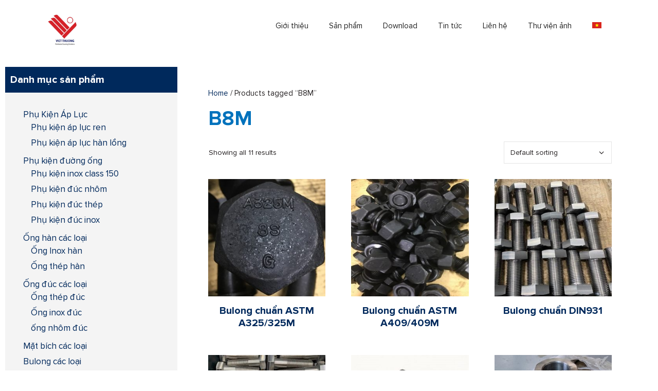

--- FILE ---
content_type: text/html; charset=UTF-8
request_url: https://vietthuonggroup.com/product-tag/b8m/
body_size: 12418
content:
<!DOCTYPE html>
<html lang="vi-VN">
<head>
	<meta charset="UTF-8">
	<title>B8M &#8211; Viet Thuong Group</title>
<meta name='robots' content='max-image-preview:large' />
<link rel="alternate" hreflang="vi" href="https://vietthuonggroup.com/product-tag/b8m/" />
<link rel="alternate" hreflang="x-default" href="https://vietthuonggroup.com/product-tag/b8m/" />
<meta name="viewport" content="width=device-width, initial-scale=1"><link rel="alternate" type="application/rss+xml" title="Viet Thuong Group &raquo; Feed" href="https://vietthuonggroup.com/feed/" />
<link rel="alternate" type="application/rss+xml" title="Viet Thuong Group &raquo; Comments Feed" href="https://vietthuonggroup.com/comments/feed/" />
<link rel="alternate" type="application/rss+xml" title="Viet Thuong Group &raquo; B8M Tag Feed" href="https://vietthuonggroup.com/product-tag/b8m/feed/" />
<script>
window._wpemojiSettings = {"baseUrl":"https:\/\/s.w.org\/images\/core\/emoji\/15.0.3\/72x72\/","ext":".png","svgUrl":"https:\/\/s.w.org\/images\/core\/emoji\/15.0.3\/svg\/","svgExt":".svg","source":{"concatemoji":"https:\/\/vietthuonggroup.com\/wp-includes\/js\/wp-emoji-release.min.js?ver=6.6.4"}};
/*! This file is auto-generated */
!function(i,n){var o,s,e;function c(e){try{var t={supportTests:e,timestamp:(new Date).valueOf()};sessionStorage.setItem(o,JSON.stringify(t))}catch(e){}}function p(e,t,n){e.clearRect(0,0,e.canvas.width,e.canvas.height),e.fillText(t,0,0);var t=new Uint32Array(e.getImageData(0,0,e.canvas.width,e.canvas.height).data),r=(e.clearRect(0,0,e.canvas.width,e.canvas.height),e.fillText(n,0,0),new Uint32Array(e.getImageData(0,0,e.canvas.width,e.canvas.height).data));return t.every(function(e,t){return e===r[t]})}function u(e,t,n){switch(t){case"flag":return n(e,"\ud83c\udff3\ufe0f\u200d\u26a7\ufe0f","\ud83c\udff3\ufe0f\u200b\u26a7\ufe0f")?!1:!n(e,"\ud83c\uddfa\ud83c\uddf3","\ud83c\uddfa\u200b\ud83c\uddf3")&&!n(e,"\ud83c\udff4\udb40\udc67\udb40\udc62\udb40\udc65\udb40\udc6e\udb40\udc67\udb40\udc7f","\ud83c\udff4\u200b\udb40\udc67\u200b\udb40\udc62\u200b\udb40\udc65\u200b\udb40\udc6e\u200b\udb40\udc67\u200b\udb40\udc7f");case"emoji":return!n(e,"\ud83d\udc26\u200d\u2b1b","\ud83d\udc26\u200b\u2b1b")}return!1}function f(e,t,n){var r="undefined"!=typeof WorkerGlobalScope&&self instanceof WorkerGlobalScope?new OffscreenCanvas(300,150):i.createElement("canvas"),a=r.getContext("2d",{willReadFrequently:!0}),o=(a.textBaseline="top",a.font="600 32px Arial",{});return e.forEach(function(e){o[e]=t(a,e,n)}),o}function t(e){var t=i.createElement("script");t.src=e,t.defer=!0,i.head.appendChild(t)}"undefined"!=typeof Promise&&(o="wpEmojiSettingsSupports",s=["flag","emoji"],n.supports={everything:!0,everythingExceptFlag:!0},e=new Promise(function(e){i.addEventListener("DOMContentLoaded",e,{once:!0})}),new Promise(function(t){var n=function(){try{var e=JSON.parse(sessionStorage.getItem(o));if("object"==typeof e&&"number"==typeof e.timestamp&&(new Date).valueOf()<e.timestamp+604800&&"object"==typeof e.supportTests)return e.supportTests}catch(e){}return null}();if(!n){if("undefined"!=typeof Worker&&"undefined"!=typeof OffscreenCanvas&&"undefined"!=typeof URL&&URL.createObjectURL&&"undefined"!=typeof Blob)try{var e="postMessage("+f.toString()+"("+[JSON.stringify(s),u.toString(),p.toString()].join(",")+"));",r=new Blob([e],{type:"text/javascript"}),a=new Worker(URL.createObjectURL(r),{name:"wpTestEmojiSupports"});return void(a.onmessage=function(e){c(n=e.data),a.terminate(),t(n)})}catch(e){}c(n=f(s,u,p))}t(n)}).then(function(e){for(var t in e)n.supports[t]=e[t],n.supports.everything=n.supports.everything&&n.supports[t],"flag"!==t&&(n.supports.everythingExceptFlag=n.supports.everythingExceptFlag&&n.supports[t]);n.supports.everythingExceptFlag=n.supports.everythingExceptFlag&&!n.supports.flag,n.DOMReady=!1,n.readyCallback=function(){n.DOMReady=!0}}).then(function(){return e}).then(function(){var e;n.supports.everything||(n.readyCallback(),(e=n.source||{}).concatemoji?t(e.concatemoji):e.wpemoji&&e.twemoji&&(t(e.twemoji),t(e.wpemoji)))}))}((window,document),window._wpemojiSettings);
</script>
<style id='wp-emoji-styles-inline-css'>

	img.wp-smiley, img.emoji {
		display: inline !important;
		border: none !important;
		box-shadow: none !important;
		height: 1em !important;
		width: 1em !important;
		margin: 0 0.07em !important;
		vertical-align: -0.1em !important;
		background: none !important;
		padding: 0 !important;
	}
</style>
<link rel='stylesheet' id='wp-block-library-css' href='https://vietthuonggroup.com/wp-includes/css/dist/block-library/style.min.css?ver=6.6.4' media='all' />
<style id='classic-theme-styles-inline-css'>
/*! This file is auto-generated */
.wp-block-button__link{color:#fff;background-color:#32373c;border-radius:9999px;box-shadow:none;text-decoration:none;padding:calc(.667em + 2px) calc(1.333em + 2px);font-size:1.125em}.wp-block-file__button{background:#32373c;color:#fff;text-decoration:none}
</style>
<style id='global-styles-inline-css'>
:root{--wp--preset--aspect-ratio--square: 1;--wp--preset--aspect-ratio--4-3: 4/3;--wp--preset--aspect-ratio--3-4: 3/4;--wp--preset--aspect-ratio--3-2: 3/2;--wp--preset--aspect-ratio--2-3: 2/3;--wp--preset--aspect-ratio--16-9: 16/9;--wp--preset--aspect-ratio--9-16: 9/16;--wp--preset--color--black: #000000;--wp--preset--color--cyan-bluish-gray: #abb8c3;--wp--preset--color--white: #ffffff;--wp--preset--color--pale-pink: #f78da7;--wp--preset--color--vivid-red: #cf2e2e;--wp--preset--color--luminous-vivid-orange: #ff6900;--wp--preset--color--luminous-vivid-amber: #fcb900;--wp--preset--color--light-green-cyan: #7bdcb5;--wp--preset--color--vivid-green-cyan: #00d084;--wp--preset--color--pale-cyan-blue: #8ed1fc;--wp--preset--color--vivid-cyan-blue: #0693e3;--wp--preset--color--vivid-purple: #9b51e0;--wp--preset--color--contrast: var(--contrast);--wp--preset--color--contrast-2: var(--contrast-2);--wp--preset--color--contrast-3: var(--contrast-3);--wp--preset--color--base: var(--base);--wp--preset--color--base-2: var(--base-2);--wp--preset--color--base-3: var(--base-3);--wp--preset--color--accent: var(--accent);--wp--preset--gradient--vivid-cyan-blue-to-vivid-purple: linear-gradient(135deg,rgba(6,147,227,1) 0%,rgb(155,81,224) 100%);--wp--preset--gradient--light-green-cyan-to-vivid-green-cyan: linear-gradient(135deg,rgb(122,220,180) 0%,rgb(0,208,130) 100%);--wp--preset--gradient--luminous-vivid-amber-to-luminous-vivid-orange: linear-gradient(135deg,rgba(252,185,0,1) 0%,rgba(255,105,0,1) 100%);--wp--preset--gradient--luminous-vivid-orange-to-vivid-red: linear-gradient(135deg,rgba(255,105,0,1) 0%,rgb(207,46,46) 100%);--wp--preset--gradient--very-light-gray-to-cyan-bluish-gray: linear-gradient(135deg,rgb(238,238,238) 0%,rgb(169,184,195) 100%);--wp--preset--gradient--cool-to-warm-spectrum: linear-gradient(135deg,rgb(74,234,220) 0%,rgb(151,120,209) 20%,rgb(207,42,186) 40%,rgb(238,44,130) 60%,rgb(251,105,98) 80%,rgb(254,248,76) 100%);--wp--preset--gradient--blush-light-purple: linear-gradient(135deg,rgb(255,206,236) 0%,rgb(152,150,240) 100%);--wp--preset--gradient--blush-bordeaux: linear-gradient(135deg,rgb(254,205,165) 0%,rgb(254,45,45) 50%,rgb(107,0,62) 100%);--wp--preset--gradient--luminous-dusk: linear-gradient(135deg,rgb(255,203,112) 0%,rgb(199,81,192) 50%,rgb(65,88,208) 100%);--wp--preset--gradient--pale-ocean: linear-gradient(135deg,rgb(255,245,203) 0%,rgb(182,227,212) 50%,rgb(51,167,181) 100%);--wp--preset--gradient--electric-grass: linear-gradient(135deg,rgb(202,248,128) 0%,rgb(113,206,126) 100%);--wp--preset--gradient--midnight: linear-gradient(135deg,rgb(2,3,129) 0%,rgb(40,116,252) 100%);--wp--preset--font-size--small: 13px;--wp--preset--font-size--medium: 20px;--wp--preset--font-size--large: 36px;--wp--preset--font-size--x-large: 42px;--wp--preset--font-family--inter: "Inter", sans-serif;--wp--preset--font-family--cardo: Cardo;--wp--preset--spacing--20: 0.44rem;--wp--preset--spacing--30: 0.67rem;--wp--preset--spacing--40: 1rem;--wp--preset--spacing--50: 1.5rem;--wp--preset--spacing--60: 2.25rem;--wp--preset--spacing--70: 3.38rem;--wp--preset--spacing--80: 5.06rem;--wp--preset--shadow--natural: 6px 6px 9px rgba(0, 0, 0, 0.2);--wp--preset--shadow--deep: 12px 12px 50px rgba(0, 0, 0, 0.4);--wp--preset--shadow--sharp: 6px 6px 0px rgba(0, 0, 0, 0.2);--wp--preset--shadow--outlined: 6px 6px 0px -3px rgba(255, 255, 255, 1), 6px 6px rgba(0, 0, 0, 1);--wp--preset--shadow--crisp: 6px 6px 0px rgba(0, 0, 0, 1);}:where(.is-layout-flex){gap: 0.5em;}:where(.is-layout-grid){gap: 0.5em;}body .is-layout-flex{display: flex;}.is-layout-flex{flex-wrap: wrap;align-items: center;}.is-layout-flex > :is(*, div){margin: 0;}body .is-layout-grid{display: grid;}.is-layout-grid > :is(*, div){margin: 0;}:where(.wp-block-columns.is-layout-flex){gap: 2em;}:where(.wp-block-columns.is-layout-grid){gap: 2em;}:where(.wp-block-post-template.is-layout-flex){gap: 1.25em;}:where(.wp-block-post-template.is-layout-grid){gap: 1.25em;}.has-black-color{color: var(--wp--preset--color--black) !important;}.has-cyan-bluish-gray-color{color: var(--wp--preset--color--cyan-bluish-gray) !important;}.has-white-color{color: var(--wp--preset--color--white) !important;}.has-pale-pink-color{color: var(--wp--preset--color--pale-pink) !important;}.has-vivid-red-color{color: var(--wp--preset--color--vivid-red) !important;}.has-luminous-vivid-orange-color{color: var(--wp--preset--color--luminous-vivid-orange) !important;}.has-luminous-vivid-amber-color{color: var(--wp--preset--color--luminous-vivid-amber) !important;}.has-light-green-cyan-color{color: var(--wp--preset--color--light-green-cyan) !important;}.has-vivid-green-cyan-color{color: var(--wp--preset--color--vivid-green-cyan) !important;}.has-pale-cyan-blue-color{color: var(--wp--preset--color--pale-cyan-blue) !important;}.has-vivid-cyan-blue-color{color: var(--wp--preset--color--vivid-cyan-blue) !important;}.has-vivid-purple-color{color: var(--wp--preset--color--vivid-purple) !important;}.has-black-background-color{background-color: var(--wp--preset--color--black) !important;}.has-cyan-bluish-gray-background-color{background-color: var(--wp--preset--color--cyan-bluish-gray) !important;}.has-white-background-color{background-color: var(--wp--preset--color--white) !important;}.has-pale-pink-background-color{background-color: var(--wp--preset--color--pale-pink) !important;}.has-vivid-red-background-color{background-color: var(--wp--preset--color--vivid-red) !important;}.has-luminous-vivid-orange-background-color{background-color: var(--wp--preset--color--luminous-vivid-orange) !important;}.has-luminous-vivid-amber-background-color{background-color: var(--wp--preset--color--luminous-vivid-amber) !important;}.has-light-green-cyan-background-color{background-color: var(--wp--preset--color--light-green-cyan) !important;}.has-vivid-green-cyan-background-color{background-color: var(--wp--preset--color--vivid-green-cyan) !important;}.has-pale-cyan-blue-background-color{background-color: var(--wp--preset--color--pale-cyan-blue) !important;}.has-vivid-cyan-blue-background-color{background-color: var(--wp--preset--color--vivid-cyan-blue) !important;}.has-vivid-purple-background-color{background-color: var(--wp--preset--color--vivid-purple) !important;}.has-black-border-color{border-color: var(--wp--preset--color--black) !important;}.has-cyan-bluish-gray-border-color{border-color: var(--wp--preset--color--cyan-bluish-gray) !important;}.has-white-border-color{border-color: var(--wp--preset--color--white) !important;}.has-pale-pink-border-color{border-color: var(--wp--preset--color--pale-pink) !important;}.has-vivid-red-border-color{border-color: var(--wp--preset--color--vivid-red) !important;}.has-luminous-vivid-orange-border-color{border-color: var(--wp--preset--color--luminous-vivid-orange) !important;}.has-luminous-vivid-amber-border-color{border-color: var(--wp--preset--color--luminous-vivid-amber) !important;}.has-light-green-cyan-border-color{border-color: var(--wp--preset--color--light-green-cyan) !important;}.has-vivid-green-cyan-border-color{border-color: var(--wp--preset--color--vivid-green-cyan) !important;}.has-pale-cyan-blue-border-color{border-color: var(--wp--preset--color--pale-cyan-blue) !important;}.has-vivid-cyan-blue-border-color{border-color: var(--wp--preset--color--vivid-cyan-blue) !important;}.has-vivid-purple-border-color{border-color: var(--wp--preset--color--vivid-purple) !important;}.has-vivid-cyan-blue-to-vivid-purple-gradient-background{background: var(--wp--preset--gradient--vivid-cyan-blue-to-vivid-purple) !important;}.has-light-green-cyan-to-vivid-green-cyan-gradient-background{background: var(--wp--preset--gradient--light-green-cyan-to-vivid-green-cyan) !important;}.has-luminous-vivid-amber-to-luminous-vivid-orange-gradient-background{background: var(--wp--preset--gradient--luminous-vivid-amber-to-luminous-vivid-orange) !important;}.has-luminous-vivid-orange-to-vivid-red-gradient-background{background: var(--wp--preset--gradient--luminous-vivid-orange-to-vivid-red) !important;}.has-very-light-gray-to-cyan-bluish-gray-gradient-background{background: var(--wp--preset--gradient--very-light-gray-to-cyan-bluish-gray) !important;}.has-cool-to-warm-spectrum-gradient-background{background: var(--wp--preset--gradient--cool-to-warm-spectrum) !important;}.has-blush-light-purple-gradient-background{background: var(--wp--preset--gradient--blush-light-purple) !important;}.has-blush-bordeaux-gradient-background{background: var(--wp--preset--gradient--blush-bordeaux) !important;}.has-luminous-dusk-gradient-background{background: var(--wp--preset--gradient--luminous-dusk) !important;}.has-pale-ocean-gradient-background{background: var(--wp--preset--gradient--pale-ocean) !important;}.has-electric-grass-gradient-background{background: var(--wp--preset--gradient--electric-grass) !important;}.has-midnight-gradient-background{background: var(--wp--preset--gradient--midnight) !important;}.has-small-font-size{font-size: var(--wp--preset--font-size--small) !important;}.has-medium-font-size{font-size: var(--wp--preset--font-size--medium) !important;}.has-large-font-size{font-size: var(--wp--preset--font-size--large) !important;}.has-x-large-font-size{font-size: var(--wp--preset--font-size--x-large) !important;}
:where(.wp-block-post-template.is-layout-flex){gap: 1.25em;}:where(.wp-block-post-template.is-layout-grid){gap: 1.25em;}
:where(.wp-block-columns.is-layout-flex){gap: 2em;}:where(.wp-block-columns.is-layout-grid){gap: 2em;}
:root :where(.wp-block-pullquote){font-size: 1.5em;line-height: 1.6;}
</style>
<link rel='stylesheet' id='wpml-blocks-css' href='https://vietthuonggroup.com/wp-content/plugins/sitepress-multilingual-cms/dist/css/blocks/styles.css?ver=4.6.13' media='all' />
<link rel='stylesheet' id='woocommerce-layout-css' href='https://vietthuonggroup.com/wp-content/plugins/woocommerce/assets/css/woocommerce-layout.css?ver=9.3.5' media='all' />
<link rel='stylesheet' id='woocommerce-smallscreen-css' href='https://vietthuonggroup.com/wp-content/plugins/woocommerce/assets/css/woocommerce-smallscreen.css?ver=9.3.5' media='only screen and (max-width: 768px)' />
<link rel='stylesheet' id='woocommerce-general-css' href='https://vietthuonggroup.com/wp-content/plugins/woocommerce/assets/css/woocommerce.css?ver=9.3.5' media='all' />
<style id='woocommerce-inline-inline-css'>
.woocommerce form .form-row .required { visibility: visible; }
</style>
<link rel='stylesheet' id='wpml-legacy-horizontal-list-0-css' href='https://vietthuonggroup.com/wp-content/plugins/sitepress-multilingual-cms/templates/language-switchers/legacy-list-horizontal/style.min.css?ver=1' media='all' />
<link rel='stylesheet' id='wpml-menu-item-0-css' href='https://vietthuonggroup.com/wp-content/plugins/sitepress-multilingual-cms/templates/language-switchers/menu-item/style.min.css?ver=1' media='all' />
<link rel='stylesheet' id='generate-style-grid-css' href='https://vietthuonggroup.com/wp-content/themes/generatepress/assets/css/unsemantic-grid.min.css?ver=3.5.1' media='all' />
<link rel='stylesheet' id='generate-style-css' href='https://vietthuonggroup.com/wp-content/themes/generatepress/assets/css/style.min.css?ver=3.5.1' media='all' />
<style id='generate-style-inline-css'>
body{background-color:#ffffff;color:#231f20;}a{color:#00295c;}a:hover, a:focus, a:active{color:#000000;}body .grid-container{max-width:1100px;}.wp-block-group__inner-container{max-width:1100px;margin-left:auto;margin-right:auto;}.site-header .header-image{width:70px;}:root{--contrast:#222222;--contrast-2:#575760;--contrast-3:#b2b2be;--base:#f0f0f0;--base-2:#f7f8f9;--base-3:#ffffff;--accent:#1e73be;}:root .has-contrast-color{color:var(--contrast);}:root .has-contrast-background-color{background-color:var(--contrast);}:root .has-contrast-2-color{color:var(--contrast-2);}:root .has-contrast-2-background-color{background-color:var(--contrast-2);}:root .has-contrast-3-color{color:var(--contrast-3);}:root .has-contrast-3-background-color{background-color:var(--contrast-3);}:root .has-base-color{color:var(--base);}:root .has-base-background-color{background-color:var(--base);}:root .has-base-2-color{color:var(--base-2);}:root .has-base-2-background-color{background-color:var(--base-2);}:root .has-base-3-color{color:var(--base-3);}:root .has-base-3-background-color{background-color:var(--base-3);}:root .has-accent-color{color:var(--accent);}:root .has-accent-background-color{background-color:var(--accent);}body, button, input, select, textarea{font-family:"Proxima Nova Regular";font-size:15px;}body{line-height:1.5;}.entry-content > [class*="wp-block-"]:not(:last-child):not(.wp-block-heading){margin-bottom:1.5em;}.main-navigation .main-nav ul ul li a{font-size:14px;}.sidebar .widget, .footer-widgets .widget{font-size:17px;}h1{font-family:"Proxima Nova Bold";font-weight:700;font-size:40px;}h2{font-family:"Proxima Nova Bold";font-weight:bold;font-size:40px;}h3{font-family:"Proxima Nova Bold";font-weight:bold;font-size:30px;}h4{font-family:"Proxima Nova Bold";font-size:inherit;}h5{font-family:"Proxima Nova Bold";font-size:inherit;}@media (max-width:768px){.main-title{font-size:30px;}h1{font-size:30px;}h2{font-size:25px;}}.top-bar{background-color:#636363;color:#ffffff;}.top-bar a{color:#ffffff;}.top-bar a:hover{color:#303030;}.site-header{background-color:#ffffff;color:#3a3a3a;}.site-header a{color:#3a3a3a;}.main-title a,.main-title a:hover{color:#222222;}.site-description{color:#757575;}.main-navigation .main-nav ul li a, .main-navigation .menu-toggle, .main-navigation .menu-bar-items{color:var(--contrast);}.main-navigation .main-nav ul li:not([class*="current-menu-"]):hover > a, .main-navigation .main-nav ul li:not([class*="current-menu-"]):focus > a, .main-navigation .main-nav ul li.sfHover:not([class*="current-menu-"]) > a, .main-navigation .menu-bar-item:hover > a, .main-navigation .menu-bar-item.sfHover > a{color:var(--contrast);}button.menu-toggle:hover,button.menu-toggle:focus,.main-navigation .mobile-bar-items a,.main-navigation .mobile-bar-items a:hover,.main-navigation .mobile-bar-items a:focus{color:var(--contrast);}.main-navigation .main-nav ul li[class*="current-menu-"] > a{color:var(--contrast);}.navigation-search input[type="search"],.navigation-search input[type="search"]:active, .navigation-search input[type="search"]:focus, .main-navigation .main-nav ul li.search-item.active > a, .main-navigation .menu-bar-items .search-item.active > a{color:var(--contrast);}.main-navigation ul ul{background-color:#3f3f3f;}.main-navigation .main-nav ul ul li a{color:#ffffff;}.main-navigation .main-nav ul ul li:not([class*="current-menu-"]):hover > a,.main-navigation .main-nav ul ul li:not([class*="current-menu-"]):focus > a, .main-navigation .main-nav ul ul li.sfHover:not([class*="current-menu-"]) > a{color:#ffffff;background-color:#4f4f4f;}.main-navigation .main-nav ul ul li[class*="current-menu-"] > a{color:#ffffff;background-color:#4f4f4f;}.separate-containers .inside-article, .separate-containers .comments-area, .separate-containers .page-header, .one-container .container, .separate-containers .paging-navigation, .inside-page-header{color:#231f20;background-color:#ffffff;}.entry-meta{color:#595959;}.entry-meta a{color:#595959;}.entry-meta a:hover{color:#1e73be;}h1{color:#0072bc;}h2{color:#00295c;}h3{color:#231f20;}.sidebar .widget{background-color:#f4f4f4;}.sidebar .widget .widget-title{color:#000000;}.footer-widgets{background-color:#ffffff;}.footer-widgets .widget-title{color:#000000;}.site-info{color:#ffffff;background-color:#222222;}.site-info a{color:#ffffff;}.site-info a:hover{color:#606060;}.footer-bar .widget_nav_menu .current-menu-item a{color:#606060;}input[type="text"],input[type="email"],input[type="url"],input[type="password"],input[type="search"],input[type="tel"],input[type="number"],textarea,select{color:#666666;background-color:#fafafa;border-color:#cccccc;}input[type="text"]:focus,input[type="email"]:focus,input[type="url"]:focus,input[type="password"]:focus,input[type="search"]:focus,input[type="tel"]:focus,input[type="number"]:focus,textarea:focus,select:focus{color:#666666;background-color:#ffffff;border-color:#bfbfbf;}button,html input[type="button"],input[type="reset"],input[type="submit"],a.button,a.wp-block-button__link:not(.has-background){color:#ffffff;background-color:#00aeef;}button:hover,html input[type="button"]:hover,input[type="reset"]:hover,input[type="submit"]:hover,a.button:hover,button:focus,html input[type="button"]:focus,input[type="reset"]:focus,input[type="submit"]:focus,a.button:focus,a.wp-block-button__link:not(.has-background):active,a.wp-block-button__link:not(.has-background):focus,a.wp-block-button__link:not(.has-background):hover{color:#ffffff;background-color:#0072bc;}a.generate-back-to-top{background-color:rgba( 0,0,0,0.4 );color:#ffffff;}a.generate-back-to-top:hover,a.generate-back-to-top:focus{background-color:rgba( 0,0,0,0.6 );color:#ffffff;}:root{--gp-search-modal-bg-color:var(--base-3);--gp-search-modal-text-color:var(--contrast);--gp-search-modal-overlay-bg-color:rgba(0,0,0,0.2);}@media (max-width: 768px){.main-navigation .menu-bar-item:hover > a, .main-navigation .menu-bar-item.sfHover > a{background:none;color:var(--contrast);}}.inside-top-bar{padding:10px;}.site-main .wp-block-group__inner-container{padding:40px;}.entry-content .alignwide, body:not(.no-sidebar) .entry-content .alignfull{margin-left:-40px;width:calc(100% + 80px);max-width:calc(100% + 80px);}.container.grid-container{max-width:1180px;}.rtl .menu-item-has-children .dropdown-menu-toggle{padding-left:20px;}.rtl .main-navigation .main-nav ul li.menu-item-has-children > a{padding-right:20px;}.widget-area .widget{padding:20px;}.site-info{padding:20px;}@media (max-width:768px){.separate-containers .inside-article, .separate-containers .comments-area, .separate-containers .page-header, .separate-containers .paging-navigation, .one-container .site-content, .inside-page-header{padding:30px;}.site-main .wp-block-group__inner-container{padding:30px;}.site-info{padding-right:10px;padding-left:10px;}.entry-content .alignwide, body:not(.no-sidebar) .entry-content .alignfull{margin-left:-30px;width:calc(100% + 60px);max-width:calc(100% + 60px);}}@media (max-width: 768px){.main-navigation .menu-toggle,.main-navigation .mobile-bar-items,.sidebar-nav-mobile:not(#sticky-placeholder){display:block;}.main-navigation ul,.gen-sidebar-nav{display:none;}[class*="nav-float-"] .site-header .inside-header > *{float:none;clear:both;}}
.dynamic-author-image-rounded{border-radius:100%;}.dynamic-featured-image, .dynamic-author-image{vertical-align:middle;}.one-container.blog .dynamic-content-template:not(:last-child), .one-container.archive .dynamic-content-template:not(:last-child){padding-bottom:0px;}.dynamic-entry-excerpt > p:last-child{margin-bottom:0px;}
</style>
<link rel='stylesheet' id='generate-mobile-style-css' href='https://vietthuonggroup.com/wp-content/themes/generatepress/assets/css/mobile.min.css?ver=3.5.1' media='all' />
<link rel='stylesheet' id='generate-font-icons-css' href='https://vietthuonggroup.com/wp-content/themes/generatepress/assets/css/components/font-icons.min.css?ver=3.5.1' media='all' />
<link rel='stylesheet' id='font-awesome-css' href='https://vietthuonggroup.com/wp-content/plugins/elementor/assets/lib/font-awesome/css/font-awesome.min.css?ver=4.7.0' media='all' />
<link rel='stylesheet' id='generate-child-css' href='https://vietthuonggroup.com/wp-content/themes/generatepress_child/style.css?ver=1726621488' media='all' />
<style id='generateblocks-inline-css'>
.gb-container.gb-tabs__item:not(.gb-tabs__item-open){display:none;}.gb-container-d34b6a64{background-color:#00295c;color:var(--base-3);}.gb-container-1549ba0d{max-width:1100px;padding:40px 20px;margin-right:auto;margin-left:auto;}.gb-grid-wrapper > .gb-grid-column-50503fd6{width:50%;}.gb-grid-wrapper > .gb-grid-column-2bcf3ecb{width:50%;}div.gb-headline-9a4947fb{text-align:center;}.gb-grid-wrapper-966520a1{display:flex;flex-wrap:wrap;row-gap:40px;margin-left:-40px;}.gb-grid-wrapper-966520a1 > .gb-grid-column{box-sizing:border-box;padding-left:40px;}@media (max-width: 767px) {.gb-grid-wrapper > .gb-grid-column-50503fd6{width:100%;}.gb-grid-wrapper > .gb-grid-column-2bcf3ecb{width:100%;}}.gb-container .wp-block-image img{vertical-align:middle;}.gb-grid-wrapper .wp-block-image{margin-bottom:0;}.gb-highlight{background:none;}.gb-container-link{position:absolute;top:0;right:0;bottom:0;left:0;z-index:99;}
</style>
<link rel='stylesheet' id='generate-blog-images-css' href='https://vietthuonggroup.com/wp-content/plugins/gp-premium/blog/functions/css/featured-images.min.css?ver=2.5.0' media='all' />
<link rel='stylesheet' id='generate-woocommerce-css' href='https://vietthuonggroup.com/wp-content/plugins/gp-premium/woocommerce/functions/css/woocommerce.min.css?ver=2.5.0' media='all' />
<style id='generate-woocommerce-inline-css'>
.woocommerce ul.products li.product .woocommerce-LoopProduct-link h2, .woocommerce ul.products li.product .woocommerce-loop-category__title{font-weight:normal;text-transform:none;font-size:20px;}.woocommerce .up-sells ul.products li.product .woocommerce-LoopProduct-link h2, .woocommerce .cross-sells ul.products li.product .woocommerce-LoopProduct-link h2, .woocommerce .related ul.products li.product .woocommerce-LoopProduct-link h2{font-size:20px;}.woocommerce #respond input#submit, .woocommerce a.button, .woocommerce button.button, .woocommerce input.button, .wc-block-components-button{color:#ffffff;background-color:#00aeef;text-decoration:none;font-weight:normal;text-transform:none;}.woocommerce #respond input#submit:hover, .woocommerce a.button:hover, .woocommerce button.button:hover, .woocommerce input.button:hover, .wc-block-components-button:hover{color:#ffffff;background-color:#0072bc;}.woocommerce #respond input#submit.alt, .woocommerce a.button.alt, .woocommerce button.button.alt, .woocommerce input.button.alt, .woocommerce #respond input#submit.alt.disabled, .woocommerce #respond input#submit.alt.disabled:hover, .woocommerce #respond input#submit.alt:disabled, .woocommerce #respond input#submit.alt:disabled:hover, .woocommerce #respond input#submit.alt:disabled[disabled], .woocommerce #respond input#submit.alt:disabled[disabled]:hover, .woocommerce a.button.alt.disabled, .woocommerce a.button.alt.disabled:hover, .woocommerce a.button.alt:disabled, .woocommerce a.button.alt:disabled:hover, .woocommerce a.button.alt:disabled[disabled], .woocommerce a.button.alt:disabled[disabled]:hover, .woocommerce button.button.alt.disabled, .woocommerce button.button.alt.disabled:hover, .woocommerce button.button.alt:disabled, .woocommerce button.button.alt:disabled:hover, .woocommerce button.button.alt:disabled[disabled], .woocommerce button.button.alt:disabled[disabled]:hover, .woocommerce input.button.alt.disabled, .woocommerce input.button.alt.disabled:hover, .woocommerce input.button.alt:disabled, .woocommerce input.button.alt:disabled:hover, .woocommerce input.button.alt:disabled[disabled], .woocommerce input.button.alt:disabled[disabled]:hover{color:#ffffff;background-color:#1e73be;}.woocommerce #respond input#submit.alt:hover, .woocommerce a.button.alt:hover, .woocommerce button.button.alt:hover, .woocommerce input.button.alt:hover{color:#ffffff;background-color:#377fbf;}button.wc-block-components-panel__button{font-size:inherit;}.woocommerce .star-rating span:before, .woocommerce p.stars:hover a::before{color:#ffa200;}.woocommerce span.onsale{background-color:#222222;color:#ffffff;}.woocommerce ul.products li.product .price, .woocommerce div.product p.price{color:#222222;}.woocommerce div.product .woocommerce-tabs ul.tabs li a{color:#222222;}.woocommerce div.product .woocommerce-tabs ul.tabs li a:hover, .woocommerce div.product .woocommerce-tabs ul.tabs li.active a{color:#1e73be;}.woocommerce-message{background-color:#0b9444;color:#ffffff;}div.woocommerce-message a.button, div.woocommerce-message a.button:focus, div.woocommerce-message a.button:hover, div.woocommerce-message a, div.woocommerce-message a:focus, div.woocommerce-message a:hover{color:#ffffff;}.woocommerce-info{background-color:#1e73be;color:#ffffff;}div.woocommerce-info a.button, div.woocommerce-info a.button:focus, div.woocommerce-info a.button:hover, div.woocommerce-info a, div.woocommerce-info a:focus, div.woocommerce-info a:hover{color:#ffffff;}.woocommerce-error{background-color:#e8626d;color:#ffffff;}div.woocommerce-error a.button, div.woocommerce-error a.button:focus, div.woocommerce-error a.button:hover, div.woocommerce-error a, div.woocommerce-error a:focus, div.woocommerce-error a:hover{color:#ffffff;}.woocommerce-product-details__short-description{color:#231f20;}#wc-mini-cart{background-color:#ffffff;color:#000000;}#wc-mini-cart a:not(.button), #wc-mini-cart a.remove{color:#000000;}#wc-mini-cart .button{color:#ffffff;}#wc-mini-cart .button:hover, #wc-mini-cart .button:focus, #wc-mini-cart .button:active{color:#ffffff;}.woocommerce #content div.product div.images, .woocommerce div.product div.images, .woocommerce-page #content div.product div.images, .woocommerce-page div.product div.images{width:50%;}.add-to-cart-panel{background-color:#ffffff;color:#000000;}.add-to-cart-panel a:not(.button){color:#000000;}.woocommerce .widget_price_filter .price_slider_wrapper .ui-widget-content{background-color:#dddddd;}.woocommerce .widget_price_filter .ui-slider .ui-slider-range, .woocommerce .widget_price_filter .ui-slider .ui-slider-handle{background-color:#666666;}.wc-columns-container .products, .woocommerce .related ul.products, .woocommerce .up-sells ul.products{grid-gap:50px;}@media (max-width: 1024px){.woocommerce .wc-columns-container.wc-tablet-columns-2 .products{-ms-grid-columns:(1fr)[2];grid-template-columns:repeat(2, 1fr);}.wc-related-upsell-tablet-columns-2 .related ul.products, .wc-related-upsell-tablet-columns-2 .up-sells ul.products{-ms-grid-columns:(1fr)[2];grid-template-columns:repeat(2, 1fr);}}@media (max-width:768px){.add-to-cart-panel .continue-shopping{background-color:#ffffff;}.woocommerce #content div.product div.images,.woocommerce div.product div.images,.woocommerce-page #content div.product div.images,.woocommerce-page div.product div.images{width:100%;}}@media (max-width: 768px){.mobile-bar-items + .menu-toggle{text-align:left;}nav.toggled .main-nav li.wc-menu-item{display:none !important;}body.nav-search-enabled .wc-menu-cart-activated:not(#mobile-header) .mobile-bar-items{float:right;position:relative;}.nav-search-enabled .wc-menu-cart-activated:not(#mobile-header) .menu-toggle{float:left;width:auto;}.mobile-bar-items.wc-mobile-cart-items{z-index:1;}}
</style>
<link rel='stylesheet' id='generate-woocommerce-mobile-css' href='https://vietthuonggroup.com/wp-content/plugins/gp-premium/woocommerce/functions/css/woocommerce-mobile.min.css?ver=2.5.0' media='(max-width:768px)' />
<link rel='stylesheet' id='gp-premium-icons-css' href='https://vietthuonggroup.com/wp-content/plugins/gp-premium/general/icons/icons.min.css?ver=2.5.0' media='all' />
<script src="https://vietthuonggroup.com/wp-includes/js/jquery/jquery.min.js?ver=3.7.1" id="jquery-core-js"></script>
<script src="https://vietthuonggroup.com/wp-includes/js/jquery/jquery-migrate.min.js?ver=3.4.1" id="jquery-migrate-js"></script>
<script src="https://vietthuonggroup.com/wp-content/plugins/woocommerce/assets/js/jquery-blockui/jquery.blockUI.min.js?ver=2.7.0-wc.9.3.5" id="jquery-blockui-js" defer data-wp-strategy="defer"></script>
<script id="wc-add-to-cart-js-extra">
var wc_add_to_cart_params = {"ajax_url":"\/wp-admin\/admin-ajax.php","wc_ajax_url":"\/?wc-ajax=%%endpoint%%","i18n_view_cart":"View cart","cart_url":"https:\/\/vietthuonggroup.com\/cart\/","is_cart":"","cart_redirect_after_add":"no"};
</script>
<script src="https://vietthuonggroup.com/wp-content/plugins/woocommerce/assets/js/frontend/add-to-cart.min.js?ver=9.3.5" id="wc-add-to-cart-js" defer data-wp-strategy="defer"></script>
<script src="https://vietthuonggroup.com/wp-content/plugins/woocommerce/assets/js/js-cookie/js.cookie.min.js?ver=2.1.4-wc.9.3.5" id="js-cookie-js" defer data-wp-strategy="defer"></script>
<script id="woocommerce-js-extra">
var woocommerce_params = {"ajax_url":"\/wp-admin\/admin-ajax.php","wc_ajax_url":"\/?wc-ajax=%%endpoint%%"};
</script>
<script src="https://vietthuonggroup.com/wp-content/plugins/woocommerce/assets/js/frontend/woocommerce.min.js?ver=9.3.5" id="woocommerce-js" defer data-wp-strategy="defer"></script>
<link rel="https://api.w.org/" href="https://vietthuonggroup.com/wp-json/" /><link rel="alternate" title="JSON" type="application/json" href="https://vietthuonggroup.com/wp-json/wp/v2/product_tag/253" /><link rel="EditURI" type="application/rsd+xml" title="RSD" href="https://vietthuonggroup.com/xmlrpc.php?rsd" />
<meta name="generator" content="WordPress 6.6.4" />
<meta name="generator" content="WooCommerce 9.3.5" />
<meta name="generator" content="WPML ver:4.6.13 stt:1,57;" />
	<noscript><style>.woocommerce-product-gallery{ opacity: 1 !important; }</style></noscript>
	<meta name="generator" content="Elementor 3.24.2; features: additional_custom_breakpoints; settings: css_print_method-external, google_font-enabled, font_display-auto">
			<style>
				.e-con.e-parent:nth-of-type(n+4):not(.e-lazyloaded):not(.e-no-lazyload),
				.e-con.e-parent:nth-of-type(n+4):not(.e-lazyloaded):not(.e-no-lazyload) * {
					background-image: none !important;
				}
				@media screen and (max-height: 1024px) {
					.e-con.e-parent:nth-of-type(n+3):not(.e-lazyloaded):not(.e-no-lazyload),
					.e-con.e-parent:nth-of-type(n+3):not(.e-lazyloaded):not(.e-no-lazyload) * {
						background-image: none !important;
					}
				}
				@media screen and (max-height: 640px) {
					.e-con.e-parent:nth-of-type(n+2):not(.e-lazyloaded):not(.e-no-lazyload),
					.e-con.e-parent:nth-of-type(n+2):not(.e-lazyloaded):not(.e-no-lazyload) * {
						background-image: none !important;
					}
				}
			</style>
			<style id='wp-fonts-local'>
@font-face{font-family:Inter;font-style:normal;font-weight:300 900;font-display:fallback;src:url('https://vietthuonggroup.com/wp-content/plugins/woocommerce/assets/fonts/Inter-VariableFont_slnt,wght.woff2') format('woff2');font-stretch:normal;}
@font-face{font-family:Cardo;font-style:normal;font-weight:400;font-display:fallback;src:url('https://vietthuonggroup.com/wp-content/plugins/woocommerce/assets/fonts/cardo_normal_400.woff2') format('woff2');}
</style>
<link rel="icon" href="https://vietthuonggroup.com/wp-content/uploads/2020/08/cropped-color-vietthuong-logo-32x32.png" sizes="32x32" />
<link rel="icon" href="https://vietthuonggroup.com/wp-content/uploads/2020/08/cropped-color-vietthuong-logo-192x192.png" sizes="192x192" />
<link rel="apple-touch-icon" href="https://vietthuonggroup.com/wp-content/uploads/2020/08/cropped-color-vietthuong-logo-180x180.png" />
<meta name="msapplication-TileImage" content="https://vietthuonggroup.com/wp-content/uploads/2020/08/cropped-color-vietthuong-logo-270x270.png" />
</head>

<body class="archive tax-product_tag term-b8m term-253 wp-custom-logo wp-embed-responsive theme-generatepress post-image-below-header post-image-aligned-center sticky-menu-fade woocommerce woocommerce-page woocommerce-no-js left-sidebar nav-float-right separate-containers fluid-header active-footer-widgets-3 header-aligned-left dropdown-hover elementor-default elementor-kit-7" itemtype="https://schema.org/Blog" itemscope>
	<a class="screen-reader-text skip-link" href="#content" title="Skip to content">Skip to content</a>		<header class="site-header" id="masthead" aria-label="Site"  itemtype="https://schema.org/WPHeader" itemscope>
			<div class="inside-header grid-container grid-parent">
				<div class="site-logo">
					<a href="https://vietthuonggroup.com/" rel="home">
						<img  class="header-image is-logo-image" alt="Viet Thuong Group" src="https://vietthuonggroup.com/wp-content/uploads/2020/10/logo-Copy.png" srcset="https://vietthuonggroup.com/wp-content/uploads/2020/10/logo-Copy.png 1x, https://vietthuonggroup.com/wp-content/uploads/2020/10/logo-Copy.png 2x" width="200" height="200" />
					</a>
				</div>		<nav class="main-navigation sub-menu-right" id="site-navigation" aria-label="Primary"  itemtype="https://schema.org/SiteNavigationElement" itemscope>
			<div class="inside-navigation grid-container grid-parent">
								<button class="menu-toggle" aria-controls="primary-menu" aria-expanded="false">
					<span class="mobile-menu">Menu</span>				</button>
				<div id="primary-menu" class="main-nav"><ul id="menu-thu-vien-anh" class=" menu sf-menu"><li id="menu-item-186" class="menu-item menu-item-type-post_type menu-item-object-page menu-item-home menu-item-186"><a href="https://vietthuonggroup.com/">Giới thiệu</a></li>
<li id="menu-item-1533" class="menu-item menu-item-type-post_type menu-item-object-page menu-item-1533"><a href="https://vietthuonggroup.com/shop/">Sản phẩm</a></li>
<li id="menu-item-2297" class="menu-item menu-item-type-post_type menu-item-object-page menu-item-2297"><a href="https://vietthuonggroup.com/download-catalog/">Download</a></li>
<li id="menu-item-1666" class="menu-item menu-item-type-post_type menu-item-object-page menu-item-1666"><a href="https://vietthuonggroup.com/blog/">Tin tức</a></li>
<li id="menu-item-1668" class="menu-item menu-item-type-post_type menu-item-object-page menu-item-1668"><a href="https://vietthuonggroup.com/contact/">Liên hệ</a></li>
<li id="menu-item-1665" class="menu-item menu-item-type-post_type menu-item-object-page menu-item-1665"><a href="https://vietthuonggroup.com/gallery/">Thư viện ảnh</a></li>
<li id="menu-item-wpml-ls-2-vi" class="menu-item wpml-ls-slot-2 wpml-ls-item wpml-ls-item-vi wpml-ls-current-language wpml-ls-menu-item wpml-ls-first-item wpml-ls-last-item menu-item-type-wpml_ls_menu_item menu-item-object-wpml_ls_menu_item menu-item-wpml-ls-2-vi"><a href="https://vietthuonggroup.com/product-tag/b8m/"><img
            class="wpml-ls-flag"
            src="https://vietthuonggroup.com/wp-content/plugins/sitepress-multilingual-cms/res/flags/vi.png"
            alt="Tiếng Việt"
            
            
    /></a></li>
</ul></div>			</div>
		</nav>
					</div>
		</header>
		
	<div class="site grid-container container hfeed grid-parent" id="page">
				<div class="site-content" id="content">
					<div class="content-area grid-parent mobile-grid-100 push-25 grid-75 tablet-push-25 tablet-grid-75" id="primary">
			<main class="site-main" id="main">
								<div class="woocommerce-archive-wrapper">
					<div class="inside-article">
												<div class="entry-content" itemprop="text">
		<nav class="woocommerce-breadcrumb" aria-label="Breadcrumb"><a href="https://vietthuonggroup.com">Home</a>&nbsp;&#47;&nbsp;Products tagged &ldquo;B8M&rdquo;</nav><header class="woocommerce-products-header">
			<h1 class="woocommerce-products-header__title page-title">B8M</h1>
	
	</header>
<div id="wc-column-container" class="wc-columns-container wc-columns-3 wc-tablet-columns-2 wc-mobile-columns-1"><div class="woocommerce-notices-wrapper"></div><form class="woocommerce-ordering" method="get">
	<select name="orderby" class="orderby" aria-label="Shop order">
					<option value="menu_order"  selected='selected'>Default sorting</option>
					<option value="popularity" >Sort by popularity</option>
					<option value="rating" >Sort by average rating</option>
					<option value="date" >Sort by latest</option>
					<option value="price" >Sort by price: low to high</option>
					<option value="price-desc" >Sort by price: high to low</option>
			</select>
	<input type="hidden" name="paged" value="1" />
	</form>
<p class="woocommerce-result-count">
	Showing all 11 results</p>
<ul class="products columns-3">
<li class="sales-flash-overlay woocommerce-text-align-center woocommerce-image-align-center do-quantity-buttons wc-has-gallery product type-product post-1434 status-publish first instock product_cat-bulong-cac-loai product_tag-bulong-b8 product_tag-b8m product_tag-ty-ren-b8-b8m product_tag-stud-bolt-b8-b8m product_tag-ecu-b8 product_tag-stud-bolt-b7-2h-a325 product_tag-a563 product_tag-washer-f436 product_tag-bolt-a490m product_tag-l7 product_tag-bolt-din933 product_tag-din931 has-post-thumbnail shipping-taxable product-type-simple">
	<a href="https://vietthuonggroup.com/product/bulong-chuan-astm-a325-325m/" class="woocommerce-LoopProduct-link woocommerce-loop-product__link"><div class="wc-product-image"><div class="inside-wc-product-image"><img fetchpriority="high" width="300" height="300" src="https://vietthuonggroup.com/wp-content/uploads/2020/10/IMG_5227-300x300.jpeg" class="secondary-image attachment-shop-catalog" alt="" decoding="async" srcset="https://vietthuonggroup.com/wp-content/uploads/2020/10/IMG_5227-300x300.jpeg 300w, https://vietthuonggroup.com/wp-content/uploads/2020/10/IMG_5227-150x150.jpeg 150w, https://vietthuonggroup.com/wp-content/uploads/2020/10/IMG_5227-100x100.jpeg 100w, https://vietthuonggroup.com/wp-content/uploads/2020/10/IMG_5227.jpeg 450w" sizes="(max-width: 300px) 100vw, 300px" /><img width="300" height="300" src="https://vietthuonggroup.com/wp-content/uploads/2020/10/IMG_4073-300x300.jpeg" class="attachment-woocommerce_thumbnail size-woocommerce_thumbnail" alt="" decoding="async" srcset="https://vietthuonggroup.com/wp-content/uploads/2020/10/IMG_4073-300x300.jpeg 300w, https://vietthuonggroup.com/wp-content/uploads/2020/10/IMG_4073-150x150.jpeg 150w, https://vietthuonggroup.com/wp-content/uploads/2020/10/IMG_4073-100x100.jpeg 100w, https://vietthuonggroup.com/wp-content/uploads/2020/10/IMG_4073.jpeg 450w" sizes="(max-width: 300px) 100vw, 300px" /></div></div><h2 class="woocommerce-loop-product__title">Bulong chuẩn ASTM A325/325M</h2>
</a></li>
<li class="sales-flash-overlay woocommerce-text-align-center woocommerce-image-align-center do-quantity-buttons wc-has-gallery product type-product post-1433 status-publish instock product_cat-bulong-cac-loai product_tag-bulong-b8 product_tag-b8m product_tag-ty-ren-b8-b8m product_tag-stud-bolt-b8-b8m product_tag-ecu-b8 product_tag-stud-bolt-b7-2h-a325 product_tag-a563 product_tag-washer-f436 product_tag-bolt-a490m product_tag-l7 product_tag-bolt-din933 product_tag-din931 has-post-thumbnail shipping-taxable product-type-simple">
	<a href="https://vietthuonggroup.com/product/bulong-chuan-astm-a409-409m/" class="woocommerce-LoopProduct-link woocommerce-loop-product__link"><div class="wc-product-image"><div class="inside-wc-product-image"><img loading="lazy" width="300" height="300" src="https://vietthuonggroup.com/wp-content/uploads/2020/10/IMG_5226-300x300.jpeg" class="secondary-image attachment-shop-catalog" alt="" decoding="async" srcset="https://vietthuonggroup.com/wp-content/uploads/2020/10/IMG_5226-300x300.jpeg 300w, https://vietthuonggroup.com/wp-content/uploads/2020/10/IMG_5226-150x150.jpeg 150w, https://vietthuonggroup.com/wp-content/uploads/2020/10/IMG_5226-100x100.jpeg 100w, https://vietthuonggroup.com/wp-content/uploads/2020/10/IMG_5226.jpeg 450w" sizes="(max-width: 300px) 100vw, 300px" /><img loading="lazy" width="300" height="300" src="https://vietthuonggroup.com/wp-content/uploads/2020/10/IMG_5227-300x300.jpeg" class="attachment-woocommerce_thumbnail size-woocommerce_thumbnail" alt="" decoding="async" srcset="https://vietthuonggroup.com/wp-content/uploads/2020/10/IMG_5227-300x300.jpeg 300w, https://vietthuonggroup.com/wp-content/uploads/2020/10/IMG_5227-150x150.jpeg 150w, https://vietthuonggroup.com/wp-content/uploads/2020/10/IMG_5227-100x100.jpeg 100w, https://vietthuonggroup.com/wp-content/uploads/2020/10/IMG_5227.jpeg 450w" sizes="(max-width: 300px) 100vw, 300px" /></div></div><h2 class="woocommerce-loop-product__title">Bulong chuẩn ASTM A409/409M</h2>
</a></li>
<li class="sales-flash-overlay woocommerce-text-align-center woocommerce-image-align-center do-quantity-buttons wc-has-gallery product type-product post-1436 status-publish last instock product_cat-bulong-cac-loai product_tag-bulong-b8 product_tag-b8m product_tag-ty-ren-b8-b8m product_tag-stud-bolt-b8-b8m product_tag-ecu-b8 product_tag-stud-bolt-b7-2h-a325 product_tag-a563 product_tag-washer-f436 product_tag-bolt-a490m product_tag-l7 product_tag-bolt-din933 product_tag-din931 has-post-thumbnail shipping-taxable product-type-simple">
	<a href="https://vietthuonggroup.com/product/bulong-chuan-din931/" class="woocommerce-LoopProduct-link woocommerce-loop-product__link"><div class="wc-product-image"><div class="inside-wc-product-image"><img loading="lazy" width="300" height="300" src="https://vietthuonggroup.com/wp-content/uploads/2020/10/1-1-300x300.jpeg" class="secondary-image attachment-shop-catalog" alt="" decoding="async" srcset="https://vietthuonggroup.com/wp-content/uploads/2020/10/1-1-300x300.jpeg 300w, https://vietthuonggroup.com/wp-content/uploads/2020/10/1-1-150x150.jpeg 150w, https://vietthuonggroup.com/wp-content/uploads/2020/10/1-1-100x100.jpeg 100w, https://vietthuonggroup.com/wp-content/uploads/2020/10/1-1.jpeg 450w" sizes="(max-width: 300px) 100vw, 300px" /><img loading="lazy" width="300" height="300" src="https://vietthuonggroup.com/wp-content/uploads/2020/10/IMG_3540-300x300.jpeg" class="attachment-woocommerce_thumbnail size-woocommerce_thumbnail" alt="" decoding="async" srcset="https://vietthuonggroup.com/wp-content/uploads/2020/10/IMG_3540-300x300.jpeg 300w, https://vietthuonggroup.com/wp-content/uploads/2020/10/IMG_3540-150x150.jpeg 150w, https://vietthuonggroup.com/wp-content/uploads/2020/10/IMG_3540-100x100.jpeg 100w, https://vietthuonggroup.com/wp-content/uploads/2020/10/IMG_3540.jpeg 450w" sizes="(max-width: 300px) 100vw, 300px" /></div></div><h2 class="woocommerce-loop-product__title">Bulong chuẩn DIN931</h2>
</a></li>
<li class="sales-flash-overlay woocommerce-text-align-center woocommerce-image-align-center do-quantity-buttons wc-has-gallery product type-product post-1435 status-publish first instock product_cat-bulong-cac-loai product_tag-bulong-b8 product_tag-b8m product_tag-ty-ren-b8-b8m product_tag-stud-bolt-b8-b8m product_tag-ecu-b8 product_tag-stud-bolt-b7-2h-a325 product_tag-a563 product_tag-washer-f436 product_tag-bolt-a490m product_tag-l7 product_tag-bolt-din933 product_tag-din931 has-post-thumbnail shipping-taxable product-type-simple">
	<a href="https://vietthuonggroup.com/product/bulong-chuan-din933/" class="woocommerce-LoopProduct-link woocommerce-loop-product__link"><div class="wc-product-image"><div class="inside-wc-product-image"><img loading="lazy" width="300" height="300" src="https://vietthuonggroup.com/wp-content/uploads/2020/10/IMG_5226-300x300.jpeg" class="secondary-image attachment-shop-catalog" alt="" decoding="async" srcset="https://vietthuonggroup.com/wp-content/uploads/2020/10/IMG_5226-300x300.jpeg 300w, https://vietthuonggroup.com/wp-content/uploads/2020/10/IMG_5226-150x150.jpeg 150w, https://vietthuonggroup.com/wp-content/uploads/2020/10/IMG_5226-100x100.jpeg 100w, https://vietthuonggroup.com/wp-content/uploads/2020/10/IMG_5226.jpeg 450w" sizes="(max-width: 300px) 100vw, 300px" /><img loading="lazy" width="300" height="300" src="https://vietthuonggroup.com/wp-content/uploads/2020/10/IMG_1436-1-300x300.jpeg" class="attachment-woocommerce_thumbnail size-woocommerce_thumbnail" alt="" decoding="async" srcset="https://vietthuonggroup.com/wp-content/uploads/2020/10/IMG_1436-1-300x300.jpeg 300w, https://vietthuonggroup.com/wp-content/uploads/2020/10/IMG_1436-1-150x150.jpeg 150w, https://vietthuonggroup.com/wp-content/uploads/2020/10/IMG_1436-1-100x100.jpeg 100w, https://vietthuonggroup.com/wp-content/uploads/2020/10/IMG_1436-1.jpeg 450w" sizes="(max-width: 300px) 100vw, 300px" /></div></div><h2 class="woocommerce-loop-product__title">Bulong chuẩn DIN933</h2>
</a></li>
<li class="sales-flash-overlay woocommerce-text-align-center woocommerce-image-align-center do-quantity-buttons wc-has-gallery product type-product post-1437 status-publish instock product_cat-bulong-cac-loai product_tag-bulong-b8 product_tag-b8m product_tag-ty-ren-b8-b8m product_tag-stud-bolt-b8-b8m product_tag-ecu-b8 product_tag-stud-bolt-b7-2h-a325 product_tag-a563 product_tag-washer-f436 product_tag-bolt-a490m product_tag-l7 has-post-thumbnail shipping-taxable product-type-simple">
	<a href="https://vietthuonggroup.com/product/bulong-f10t/" class="woocommerce-LoopProduct-link woocommerce-loop-product__link"><div class="wc-product-image"><div class="inside-wc-product-image"><img loading="lazy" width="300" height="300" src="https://vietthuonggroup.com/wp-content/uploads/2020/10/htb4-575x380-1-300x300.png" class="secondary-image attachment-shop-catalog" alt="" decoding="async" srcset="https://vietthuonggroup.com/wp-content/uploads/2020/10/htb4-575x380-1-300x300.png 300w, https://vietthuonggroup.com/wp-content/uploads/2020/10/htb4-575x380-1-150x150.png 150w, https://vietthuonggroup.com/wp-content/uploads/2020/10/htb4-575x380-1-100x100.png 100w, https://vietthuonggroup.com/wp-content/uploads/2020/10/htb4-575x380-1.png 450w" sizes="(max-width: 300px) 100vw, 300px" /><img loading="lazy" width="300" height="300" src="https://vietthuonggroup.com/wp-content/uploads/2020/10/s10t-300x300.jpg" class="attachment-woocommerce_thumbnail size-woocommerce_thumbnail" alt="" decoding="async" srcset="https://vietthuonggroup.com/wp-content/uploads/2020/10/s10t-300x300.jpg 300w, https://vietthuonggroup.com/wp-content/uploads/2020/10/s10t-150x150.jpg 150w, https://vietthuonggroup.com/wp-content/uploads/2020/10/s10t-100x100.jpg 100w, https://vietthuonggroup.com/wp-content/uploads/2020/10/s10t.jpg 450w" sizes="(max-width: 300px) 100vw, 300px" /></div></div><h2 class="woocommerce-loop-product__title">Bulong cường độ cao S10T</h2>
</a></li>
<li class="sales-flash-overlay woocommerce-text-align-center woocommerce-image-align-center do-quantity-buttons wc-has-gallery product type-product post-1508 status-publish last instock product_cat-bulong-cac-loai product_tag-bulong-b8 product_tag-b8m product_tag-ty-ren-b8-b8m product_tag-stud-bolt-b8-b8m product_tag-ecu-b8 product_tag-stud-bolt-b7-2h-a325 product_tag-a563 has-post-thumbnail shipping-taxable product-type-simple">
	<a href="https://vietthuonggroup.com/product/ecu-tan-a194-b8-b8m/" class="woocommerce-LoopProduct-link woocommerce-loop-product__link"><div class="wc-product-image"><div class="inside-wc-product-image"><img loading="lazy" width="300" height="300" src="https://vietthuonggroup.com/wp-content/uploads/2020/10/IMG_1443-300x300.jpeg" class="secondary-image attachment-shop-catalog" alt="" decoding="async" srcset="https://vietthuonggroup.com/wp-content/uploads/2020/10/IMG_1443-300x300.jpeg 300w, https://vietthuonggroup.com/wp-content/uploads/2020/10/IMG_1443-150x150.jpeg 150w, https://vietthuonggroup.com/wp-content/uploads/2020/10/IMG_1443-100x100.jpeg 100w" sizes="(max-width: 300px) 100vw, 300px" /><img loading="lazy" width="300" height="300" src="https://vietthuonggroup.com/wp-content/uploads/2020/10/IMG_1437-300x300.jpeg" class="attachment-woocommerce_thumbnail size-woocommerce_thumbnail" alt="" decoding="async" srcset="https://vietthuonggroup.com/wp-content/uploads/2020/10/IMG_1437-300x300.jpeg 300w, https://vietthuonggroup.com/wp-content/uploads/2020/10/IMG_1437-150x150.jpeg 150w, https://vietthuonggroup.com/wp-content/uploads/2020/10/IMG_1437-100x100.jpeg 100w, https://vietthuonggroup.com/wp-content/uploads/2020/10/IMG_1437.jpeg 450w" sizes="(max-width: 300px) 100vw, 300px" /></div></div><h2 class="woocommerce-loop-product__title">Ecu/tán A194-B8/B8M</h2>
</a></li>
<li class="sales-flash-overlay woocommerce-text-align-center woocommerce-image-align-center do-quantity-buttons wc-has-gallery product type-product post-1507 status-publish first instock product_cat-bulong-cac-loai product_tag-bulong-b8 product_tag-b8m product_tag-ty-ren-b8-b8m product_tag-stud-bolt-b8-b8m product_tag-ecu-b8 product_tag-stud-bolt-b7-2h-a325 product_tag-a563 product_tag-washer-f436 product_tag-bolt-a490m product_tag-l7 has-post-thumbnail shipping-taxable product-type-simple">
	<a href="https://vietthuonggroup.com/product/ecu-tan-astm-a194-2h/" class="woocommerce-LoopProduct-link woocommerce-loop-product__link"><div class="wc-product-image"><div class="inside-wc-product-image"><img loading="lazy" width="300" height="300" src="https://vietthuonggroup.com/wp-content/uploads/2020/10/IMG_3237-300x300.jpeg" class="secondary-image attachment-shop-catalog" alt="" decoding="async" srcset="https://vietthuonggroup.com/wp-content/uploads/2020/10/IMG_3237-300x300.jpeg 300w, https://vietthuonggroup.com/wp-content/uploads/2020/10/IMG_3237-150x150.jpeg 150w, https://vietthuonggroup.com/wp-content/uploads/2020/10/IMG_3237-100x100.jpeg 100w, https://vietthuonggroup.com/wp-content/uploads/2020/10/IMG_3237.jpeg 450w" sizes="(max-width: 300px) 100vw, 300px" /><img loading="lazy" width="300" height="300" src="https://vietthuonggroup.com/wp-content/uploads/2020/10/IMG_4788-300x300.jpeg" class="attachment-woocommerce_thumbnail size-woocommerce_thumbnail" alt="" decoding="async" srcset="https://vietthuonggroup.com/wp-content/uploads/2020/10/IMG_4788-300x300.jpeg 300w, https://vietthuonggroup.com/wp-content/uploads/2020/10/IMG_4788-150x150.jpeg 150w, https://vietthuonggroup.com/wp-content/uploads/2020/10/IMG_4788-100x100.jpeg 100w, https://vietthuonggroup.com/wp-content/uploads/2020/10/IMG_4788.jpeg 450w" sizes="(max-width: 300px) 100vw, 300px" /></div></div><h2 class="woocommerce-loop-product__title">Ecu/tán ASTM &#8211; A194-2H</h2>
</a></li>
<li class="sales-flash-overlay woocommerce-text-align-center woocommerce-image-align-center do-quantity-buttons product type-product post-1431 status-publish instock product_cat-bulong-cac-loai product_tag-bulong-b8 product_tag-b8m product_tag-ty-ren-b8-b8m product_tag-stud-bolt-b8-b8m product_tag-ecu-b8 product_tag-stud-bolt-b7-2h-a325 product_tag-a563 product_tag-washer-f436 product_tag-bolt-a490m product_tag-l7 product_tag-bolt-din933 product_tag-din931 shipping-taxable product-type-simple">
	<a href="https://vietthuonggroup.com/product/thanh-ren-astm-a193-b16-b16m/" class="woocommerce-LoopProduct-link woocommerce-loop-product__link"><div class="wc-product-image"><div class="inside-wc-product-image"><img loading="lazy" width="300" height="300" src="https://vietthuonggroup.com/wp-content/uploads/woocommerce-placeholder.png" class="woocommerce-placeholder wp-post-image" alt="Placeholder" decoding="async" srcset="https://vietthuonggroup.com/wp-content/uploads/woocommerce-placeholder.png 1200w, https://vietthuonggroup.com/wp-content/uploads/woocommerce-placeholder-300x300.png 300w, https://vietthuonggroup.com/wp-content/uploads/woocommerce-placeholder-1024x1024.png 1024w, https://vietthuonggroup.com/wp-content/uploads/woocommerce-placeholder-150x150.png 150w, https://vietthuonggroup.com/wp-content/uploads/woocommerce-placeholder-768x768.png 768w" sizes="(max-width: 300px) 100vw, 300px" /></div></div><h2 class="woocommerce-loop-product__title">Thanh ren ASTM A193-B16/B16M</h2>
</a></li>
<li class="sales-flash-overlay woocommerce-text-align-center woocommerce-image-align-center do-quantity-buttons wc-has-gallery product type-product post-1427 status-publish last instock product_cat-bulong-cac-loai product_tag-bulong-b8 product_tag-b8m product_tag-ty-ren-b8-b8m product_tag-stud-bolt-b8-b8m product_tag-ecu-b8 product_tag-stud-bolt-b7-2h-a325 product_tag-a563 product_tag-washer-f436 product_tag-bolt-a490m product_tag-l7 product_tag-bolt-din933 product_tag-din931 has-post-thumbnail shipping-taxable product-type-simple">
	<a href="https://vietthuonggroup.com/product/thanh-ren-astm-a193-b7/" class="woocommerce-LoopProduct-link woocommerce-loop-product__link"><div class="wc-product-image"><div class="inside-wc-product-image"><img loading="lazy" width="300" height="300" src="https://vietthuonggroup.com/wp-content/uploads/2020/10/IMG_0148-300x300.jpeg" class="attachment-woocommerce_thumbnail size-woocommerce_thumbnail" alt="" decoding="async" srcset="https://vietthuonggroup.com/wp-content/uploads/2020/10/IMG_0148-300x300.jpeg 300w, https://vietthuonggroup.com/wp-content/uploads/2020/10/IMG_0148-150x150.jpeg 150w, https://vietthuonggroup.com/wp-content/uploads/2020/10/IMG_0148-100x100.jpeg 100w, https://vietthuonggroup.com/wp-content/uploads/2020/10/IMG_0148.jpeg 450w" sizes="(max-width: 300px) 100vw, 300px" /></div></div><h2 class="woocommerce-loop-product__title">Thanh ren ASTM A193-B7</h2>
</a></li>
<li class="sales-flash-overlay woocommerce-text-align-center woocommerce-image-align-center do-quantity-buttons product type-product post-1430 status-publish first instock product_cat-bulong-cac-loai product_tag-bulong-b8 product_tag-b8m product_tag-ty-ren-b8-b8m product_tag-stud-bolt-b8-b8m product_tag-ecu-b8 product_tag-stud-bolt-b7-2h-a325 product_tag-a563 product_tag-washer-f436 product_tag-bolt-a490m product_tag-l7 product_tag-bolt-din933 product_tag-din931 shipping-taxable product-type-simple">
	<a href="https://vietthuonggroup.com/product/thanh-ren-astm-a193-b8/" class="woocommerce-LoopProduct-link woocommerce-loop-product__link"><div class="wc-product-image"><div class="inside-wc-product-image"><img loading="lazy" width="300" height="300" src="https://vietthuonggroup.com/wp-content/uploads/woocommerce-placeholder.png" class="woocommerce-placeholder wp-post-image" alt="Placeholder" decoding="async" srcset="https://vietthuonggroup.com/wp-content/uploads/woocommerce-placeholder.png 1200w, https://vietthuonggroup.com/wp-content/uploads/woocommerce-placeholder-300x300.png 300w, https://vietthuonggroup.com/wp-content/uploads/woocommerce-placeholder-1024x1024.png 1024w, https://vietthuonggroup.com/wp-content/uploads/woocommerce-placeholder-150x150.png 150w, https://vietthuonggroup.com/wp-content/uploads/woocommerce-placeholder-768x768.png 768w" sizes="(max-width: 300px) 100vw, 300px" /></div></div><h2 class="woocommerce-loop-product__title">Thanh ren ASTM A193-B8/B8M</h2>
</a></li>
<li class="sales-flash-overlay woocommerce-text-align-center woocommerce-image-align-center do-quantity-buttons wc-has-gallery product type-product post-1432 status-publish instock product_cat-bulong-cac-loai product_tag-bulong-b8 product_tag-b8m product_tag-ty-ren-b8-b8m product_tag-stud-bolt-b8-b8m product_tag-ecu-b8 product_tag-stud-bolt-b7-2h-a325 product_tag-a563 product_tag-washer-f436 product_tag-bolt-a490m product_tag-l7 product_tag-bolt-din933 product_tag-din931 has-post-thumbnail shipping-taxable product-type-simple">
	<a href="https://vietthuonggroup.com/product/thanh-ren-astm-a307-a/" class="woocommerce-LoopProduct-link woocommerce-loop-product__link"><div class="wc-product-image"><div class="inside-wc-product-image"><img loading="lazy" width="300" height="300" src="https://vietthuonggroup.com/wp-content/uploads/2020/10/IMG_1379-300x300.jpeg" class="secondary-image attachment-shop-catalog" alt="" decoding="async" srcset="https://vietthuonggroup.com/wp-content/uploads/2020/10/IMG_1379-300x300.jpeg 300w, https://vietthuonggroup.com/wp-content/uploads/2020/10/IMG_1379-150x150.jpeg 150w, https://vietthuonggroup.com/wp-content/uploads/2020/10/IMG_1379-100x100.jpeg 100w, https://vietthuonggroup.com/wp-content/uploads/2020/10/IMG_1379.jpeg 450w" sizes="(max-width: 300px) 100vw, 300px" /><img loading="lazy" width="300" height="300" src="https://vietthuonggroup.com/wp-content/uploads/2020/10/IMG_1441-300x300.jpeg" class="attachment-woocommerce_thumbnail size-woocommerce_thumbnail" alt="" decoding="async" srcset="https://vietthuonggroup.com/wp-content/uploads/2020/10/IMG_1441-300x300.jpeg 300w, https://vietthuonggroup.com/wp-content/uploads/2020/10/IMG_1441-150x150.jpeg 150w, https://vietthuonggroup.com/wp-content/uploads/2020/10/IMG_1441-100x100.jpeg 100w, https://vietthuonggroup.com/wp-content/uploads/2020/10/IMG_1441.jpeg 450w" sizes="(max-width: 300px) 100vw, 300px" /></div></div><h2 class="woocommerce-loop-product__title">Thanh ren ASTM A307-A</h2>
</a></li>
</ul>
</div>						</div>
											</div>
				</div>
							</main>
		</div>
		<div class="widget-area sidebar is-left-sidebar grid-25 tablet-grid-25 mobile-grid-100 grid-parent pull-75 tablet-pull-75" id="left-sidebar">
	<div class="inside-left-sidebar">
		<aside id="woocommerce_product_categories-2" class="widget inner-padding woocommerce widget_product_categories"><h2 class="widget-title">Danh mục sản phẩm</h2><ul class="product-categories"><li class="cat-item cat-item-299 cat-parent"><a href="https://vietthuonggroup.com/product-category/phu-kien-ap-luc/">Phụ Kiện Áp Lực</a><ul class='children'>
<li class="cat-item cat-item-304"><a href="https://vietthuonggroup.com/product-category/phu-kien-ap-luc/phu-kien-ap-luc-thep-phu-kien-ap-luc-inox-phu-kien-ap-luc-cao-phu-kien-duong-ong-ap-luc-cao-phu-kien-thuy-luc-phu-kien-may-phun-ap-luc-phu-kien-may-bom-ap-luc-phu-kien-sung-phun-ap-luc-b/">Phụ kiện áp lực ren</a></li>
<li class="cat-item cat-item-303"><a href="https://vietthuonggroup.com/product-category/phu-kien-ap-luc/phu-kien-ap-luc-thep-phu-kien-ap-luc-inox-phu-kien-ap-luc-cao-phu-kien-duong-ong-ap-luc-cao-phu-kien-thuy-luc-phu-kien-may-phun-ap-luc-phu-kien-may-bom-ap-luc-phu-kien-sung-phun-ap-luc-ban-phu/">Phụ kiện áp lực hàn lồng</a></li>
</ul>
</li>
<li class="cat-item cat-item-67 cat-parent"><a href="https://vietthuonggroup.com/product-category/phu-kien-inox-duc/">Phụ kiện đường ống</a><ul class='children'>
<li class="cat-item cat-item-308"><a href="https://vietthuonggroup.com/product-category/phu-kien-inox-duc/phu-kien-ap-luc-thep-phu-kien-ap-luc-inox-phu-kien-ap-luc-cao-phu-kien-duong-ong-ap-luc-cao-phu-kien-thuy-luc-phu-kien-may-phun-ap-luc-phu-kien-may-bom-ap-luc-phu-kien-sung-phun-ap-luc-b-5/">Phụ kiện inox class 150</a></li>
<li class="cat-item cat-item-307"><a href="https://vietthuonggroup.com/product-category/phu-kien-inox-duc/phu-kien-ap-luc-thep-phu-kien-ap-luc-inox-phu-kien-ap-luc-cao-phu-kien-duong-ong-ap-luc-cao-phu-kien-thuy-luc-phu-kien-may-phun-ap-luc-phu-kien-may-bom-ap-luc-phu-kien-sung-phun-ap-luc-b-4/">Phụ kiện đúc nhôm</a></li>
<li class="cat-item cat-item-306"><a href="https://vietthuonggroup.com/product-category/phu-kien-inox-duc/phu-kien-ap-luc-thep-phu-kien-ap-luc-inox-phu-kien-ap-luc-cao-phu-kien-duong-ong-ap-luc-cao-phu-kien-thuy-luc-phu-kien-may-phun-ap-luc-phu-kien-may-bom-ap-luc-phu-kien-sung-phun-ap-luc-b-3/">Phụ kiện đúc thép</a></li>
<li class="cat-item cat-item-305"><a href="https://vietthuonggroup.com/product-category/phu-kien-inox-duc/phu-kien-ap-luc-thep-phu-kien-ap-luc-inox-phu-kien-ap-luc-cao-phu-kien-duong-ong-ap-luc-cao-phu-kien-thuy-luc-phu-kien-may-phun-ap-luc-phu-kien-may-bom-ap-luc-phu-kien-sung-phun-ap-luc-b-2/">Phụ kiện đúc inox</a></li>
</ul>
</li>
<li class="cat-item cat-item-302 cat-parent"><a href="https://vietthuonggroup.com/product-category/ong-inox-han/">Ống hàn các loại</a><ul class='children'>
<li class="cat-item cat-item-333"><a href="https://vietthuonggroup.com/product-category/ong-inox-han/ong-inox-han-ong-inox-han/">Ống Inox hàn</a></li>
<li class="cat-item cat-item-301"><a href="https://vietthuonggroup.com/product-category/ong-inox-han/ong-thep-han/">Ống thép hàn</a></li>
</ul>
</li>
<li class="cat-item cat-item-22 cat-parent"><a href="https://vietthuonggroup.com/product-category/ong-thep-cong-nghiep/">Ống đúc các loại</a><ul class='children'>
<li class="cat-item cat-item-332"><a href="https://vietthuonggroup.com/product-category/ong-thep-cong-nghiep/ong-thep-cong-nghiep-2/">Ống thép đúc</a></li>
<li class="cat-item cat-item-65"><a href="https://vietthuonggroup.com/product-category/ong-thep-cong-nghiep/ong-inox/">Ống inox đúc</a></li>
<li class="cat-item cat-item-45"><a href="https://vietthuonggroup.com/product-category/ong-thep-cong-nghiep/nhom-hop-kim-cac-loai/">ống nhôm đúc</a></li>
</ul>
</li>
<li class="cat-item cat-item-62"><a href="https://vietthuonggroup.com/product-category/mat-bich-thep-cac-loai/">Mặt bích các loại</a></li>
<li class="cat-item cat-item-50"><a href="https://vietthuonggroup.com/product-category/bulong-cac-loai/">Bulong các loại</a></li>
<li class="cat-item cat-item-47"><a href="https://vietthuonggroup.com/product-category/san-pham-gasket/">Gasket -gioăng kim loai</a></li>
<li class="cat-item cat-item-296"><a href="https://vietthuonggroup.com/product-category/khop-noi-nhanh-camlock/">Khớp nối nhanh - camlock</a></li>
<li class="cat-item cat-item-46"><a href="https://vietthuonggroup.com/product-category/dong-hop-kim-cac-loai/">Đồng hợp kim</a></li>
<li class="cat-item cat-item-71"><a href="https://vietthuonggroup.com/product-category/thep-tam-la-thanh-cuon/">Thép tấm - Lá - Thanh- Cuộn</a></li>
<li class="cat-item cat-item-49"><a href="https://vietthuonggroup.com/product-category/van-cong-nghiep-cac-loai/">Van các loại</a></li>
<li class="cat-item cat-item-291"><a href="https://vietthuonggroup.com/product-category/nhua-composite/">Nguyên liệu nhựa</a></li>
<li class="cat-item cat-item-51"><a href="https://vietthuonggroup.com/product-category/san-pham-khac/">Sản Phẩm Khác</a></li>
</ul></aside>	</div>
</div>

	</div>
</div>


<div class="site-footer">
	<div class="gb-container gb-container-d34b6a64">
<div class="gb-container gb-container-1549ba0d">
<h4 class="gb-headline gb-headline-830abcbe gb-headline-text"><strong>CÔNG TY TNHH CÔNG NGHIỆP VIỆT THƯƠNG</strong><br></h4>

<div class="gb-grid-wrapper gb-grid-wrapper-966520a1">
<div class="gb-grid-column gb-grid-column-50503fd6"><div class="gb-container gb-container-50503fd6">
<p>MST: 0311063404<br>Số 61/40/12 Đường số 59, Phường 14, Quận Gò Vấp, TP. HCM, Việt Nam<br>Email: info@hojafittings.com | trung.vo@vietthuonggroup.com<br>Website: www.vietthuonggroup.com | www.inoxvietthuong.com</p>
</div></div>

<div class="gb-grid-column gb-grid-column-2bcf3ecb"><div class="gb-container gb-container-2bcf3ecb">
<p>VP &amp; Kho: 30 Kha Vạn Cân, P.Hiệp Bình Chánh, Quận Thủ Đức, Tp. HCM<br>Tel: +84-028-36369750 | +84-028-36369751 | Fax: +84-028-36369762<br>Hotline: +84 933 51 68 79</p>
</div></div>
</div>

<div class="gb-headline gb-headline-9a4947fb gb-headline-text">Copyright 2024 © Vietthuong Co., Ltd.</div>
</div>
</div></div>

<script id="generate-a11y">!function(){"use strict";if("querySelector"in document&&"addEventListener"in window){var e=document.body;e.addEventListener("mousedown",function(){e.classList.add("using-mouse")}),e.addEventListener("keydown",function(){e.classList.remove("using-mouse")})}}();</script><script type="application/ld+json">{"@context":"https:\/\/schema.org\/","@type":"BreadcrumbList","itemListElement":[{"@type":"ListItem","position":1,"item":{"name":"Home","@id":"https:\/\/vietthuonggroup.com"}},{"@type":"ListItem","position":2,"item":{"name":"Products tagged &amp;ldquo;B8M&amp;rdquo;","@id":"https:\/\/vietthuonggroup.com\/product-tag\/b8m\/"}}]}</script>			<script type='text/javascript'>
				const lazyloadRunObserver = () => {
					const lazyloadBackgrounds = document.querySelectorAll( `.e-con.e-parent:not(.e-lazyloaded)` );
					const lazyloadBackgroundObserver = new IntersectionObserver( ( entries ) => {
						entries.forEach( ( entry ) => {
							if ( entry.isIntersecting ) {
								let lazyloadBackground = entry.target;
								if( lazyloadBackground ) {
									lazyloadBackground.classList.add( 'e-lazyloaded' );
								}
								lazyloadBackgroundObserver.unobserve( entry.target );
							}
						});
					}, { rootMargin: '200px 0px 200px 0px' } );
					lazyloadBackgrounds.forEach( ( lazyloadBackground ) => {
						lazyloadBackgroundObserver.observe( lazyloadBackground );
					} );
				};
				const events = [
					'DOMContentLoaded',
					'elementor/lazyload/observe',
				];
				events.forEach( ( event ) => {
					document.addEventListener( event, lazyloadRunObserver );
				} );
			</script>
			<!--Start of Tawk.to Script-->
<script type="text/javascript">
var Tawk_API=Tawk_API||{}, Tawk_LoadStart=new Date();
(function(){
var s1=document.createElement("script"),s0=document.getElementsByTagName("script")[0];
s1.async=true;
s1.src='https://embed.tawk.to/5fd84da2df060f156a8d241a/1epieuha8';
s1.charset='UTF-8';
s1.setAttribute('crossorigin','*');
s0.parentNode.insertBefore(s1,s0);
})();
</script>
<!--End of Tawk.to Script-->	<script>
		(function () {
			var c = document.body.className;
			c = c.replace(/woocommerce-no-js/, 'woocommerce-js');
			document.body.className = c;
		})();
	</script>
	<link rel='stylesheet' id='wc-blocks-style-css' href='https://vietthuonggroup.com/wp-content/plugins/woocommerce/assets/client/blocks/wc-blocks.css?ver=wc-9.3.5' media='all' />
<!--[if lte IE 11]>
<script src="https://vietthuonggroup.com/wp-content/themes/generatepress/assets/js/classList.min.js?ver=3.5.1" id="generate-classlist-js"></script>
<![endif]-->
<script id="generate-menu-js-extra">
var generatepressMenu = {"toggleOpenedSubMenus":"1","openSubMenuLabel":"Open Sub-Menu","closeSubMenuLabel":"Close Sub-Menu"};
</script>
<script src="https://vietthuonggroup.com/wp-content/themes/generatepress/assets/js/menu.min.js?ver=3.5.1" id="generate-menu-js"></script>
<script id="cart-widget-js-extra">
var actions = {"is_lang_switched":"0","force_reset":"0"};
</script>
<script src="https://vietthuonggroup.com/wp-content/plugins/woocommerce-multilingual/res/js/cart_widget.min.js?ver=5.3.7" id="cart-widget-js" defer data-wp-strategy="defer"></script>
<script src="https://vietthuonggroup.com/wp-content/plugins/woocommerce/assets/js/sourcebuster/sourcebuster.min.js?ver=9.3.5" id="sourcebuster-js-js"></script>
<script id="wc-order-attribution-js-extra">
var wc_order_attribution = {"params":{"lifetime":1.0e-5,"session":30,"base64":false,"ajaxurl":"https:\/\/vietthuonggroup.com\/wp-admin\/admin-ajax.php","prefix":"wc_order_attribution_","allowTracking":true},"fields":{"source_type":"current.typ","referrer":"current_add.rf","utm_campaign":"current.cmp","utm_source":"current.src","utm_medium":"current.mdm","utm_content":"current.cnt","utm_id":"current.id","utm_term":"current.trm","utm_source_platform":"current.plt","utm_creative_format":"current.fmt","utm_marketing_tactic":"current.tct","session_entry":"current_add.ep","session_start_time":"current_add.fd","session_pages":"session.pgs","session_count":"udata.vst","user_agent":"udata.uag"}};
</script>
<script src="https://vietthuonggroup.com/wp-content/plugins/woocommerce/assets/js/frontend/order-attribution.min.js?ver=9.3.5" id="wc-order-attribution-js"></script>
<script id="generate-woocommerce-js-extra">
var generateWooCommerce = {"quantityButtons":"1","stickyAddToCart":"","addToCartPanel":""};
</script>
<script src="https://vietthuonggroup.com/wp-content/plugins/gp-premium/woocommerce/functions/js/woocommerce.min.js?ver=2.5.0" id="generate-woocommerce-js"></script>

</body>
</html>
